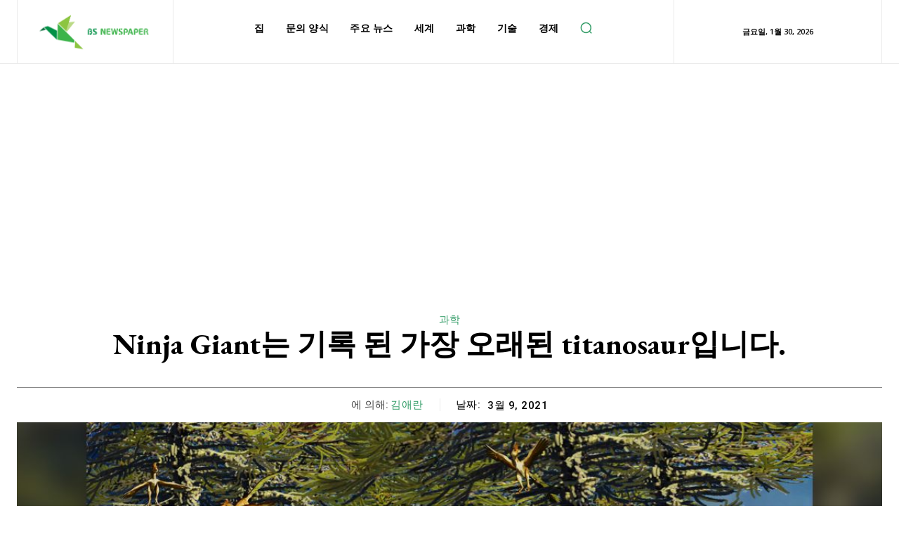

--- FILE ---
content_type: text/html; charset=utf-8
request_url: https://www.google.com/recaptcha/api2/aframe
body_size: 268
content:
<!DOCTYPE HTML><html><head><meta http-equiv="content-type" content="text/html; charset=UTF-8"></head><body><script nonce="jSX5A6MUcP1GkQLyaf1urg">/** Anti-fraud and anti-abuse applications only. See google.com/recaptcha */ try{var clients={'sodar':'https://pagead2.googlesyndication.com/pagead/sodar?'};window.addEventListener("message",function(a){try{if(a.source===window.parent){var b=JSON.parse(a.data);var c=clients[b['id']];if(c){var d=document.createElement('img');d.src=c+b['params']+'&rc='+(localStorage.getItem("rc::a")?sessionStorage.getItem("rc::b"):"");window.document.body.appendChild(d);sessionStorage.setItem("rc::e",parseInt(sessionStorage.getItem("rc::e")||0)+1);localStorage.setItem("rc::h",'1769744267068');}}}catch(b){}});window.parent.postMessage("_grecaptcha_ready", "*");}catch(b){}</script></body></html>

--- FILE ---
content_type: image/svg+xml
request_url: https://vanilla.futurecdn.net/livescience/media/img/missing-image.svg
body_size: -50
content:
<svg xmlns="http://www.w3.org/2000/svg" width="160" height="90"><path fill="#EDEDED" d="M0 0h160v90H0z"/><path fill="#FFF" d="M60.507 30.402v30H98.84v-30H60.507zm9.165 5a4.167 4.167 0 1 1 .002 8.334 4.167 4.167 0 0 1-.002-8.334zm-4.998 20.414l10.3-8.754 4.12 3.473 9.444-9.45 6.137 14.731H64.674z"/></svg>